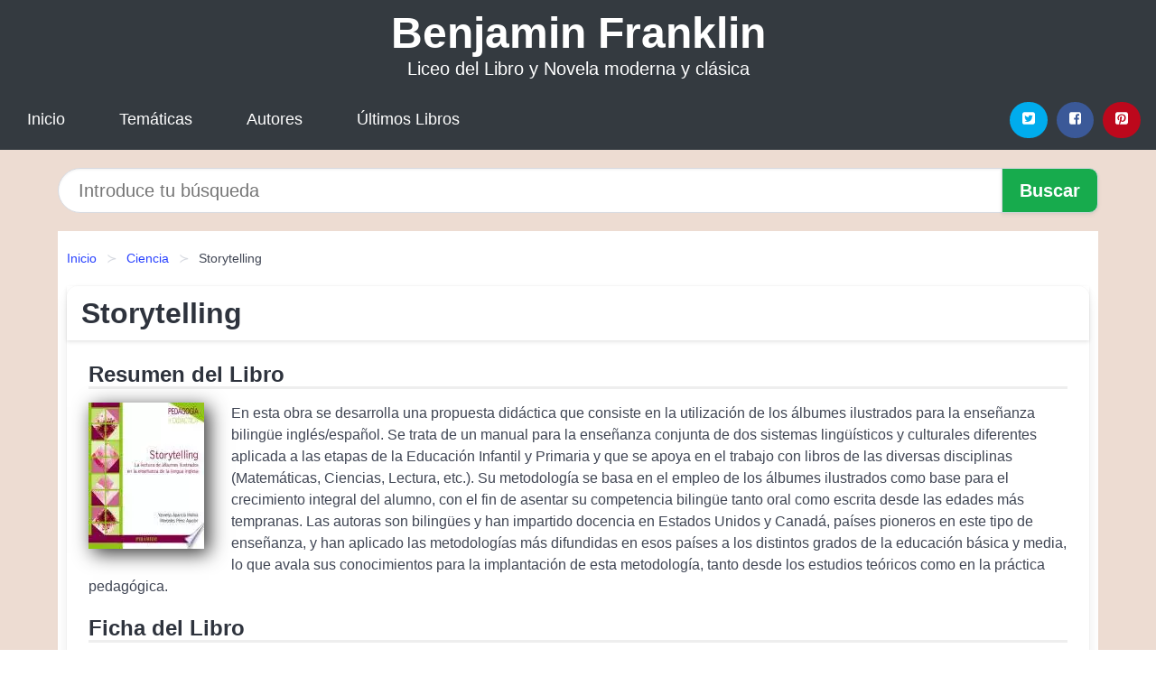

--- FILE ---
content_type: text/html; charset=UTF-8
request_url: https://benjaminfranklin.cl/storytelling-id-113261.html
body_size: 9557
content:
<!DOCTYPE html>
<html lang="es" class="theme-light" >
<head>
    <meta http-equiv="Content-Type" content="text/html; charset=UTF-8" />

<title>Storytelling | Liceo del Libro</title>

<meta http-equiv="X-UA-Compatible" content="IE=edge" />
<meta name="viewport" content="width=device-width,initial-scale=1" />

    <meta name="robots" content="follow, index, max-snippet:-1, max-image-preview:large, max-video-preview:-1" />
    

<meta name="description" content="Descargar el Libro Storytelling - En esta obra se desarrolla una propuesta didáctica que consiste en la utilización de los álbumes ..." />
<meta name="keywords" content="liceo, Benjamin Franklin,industrial, mobi, pdf, epub, libros, ebooks, descargar, literatura, becas, juaneb" />
<link rel="canonical" href="https://benjaminfranklin.cl/storytelling-id-113261.html" />
<link rel="icon" type="image/x-icon" href="/favicon.ico" />

<link rel="alternate" type="application/rss+xml" href="https://benjaminfranklin.cl/feed.xml" />

<link rel="stylesheet" href="/css/my-1.css?v=141" type="text/css" media="all" />

    <meta name="thumbnail" content="https://cdn1.benjaminfranklin.cl/images/libro/storytelling-id-uXDNDwAAQBAJ.jpg" />
    <meta name="twitter:card" content="summary_large_image" />
    <meta property="og:url" content="https://benjaminfranklin.cl/storytelling-id-113261.html" />
    <meta property="og:site_name" content="benjaminfranklin.cl" />
    <meta property="og:locale" content="es_ES" />
    <meta property="og:type" content="article" />
    <meta property="og:title" content="Storytelling | Liceo del Libro" />
    <meta property="og:description" content="Descargar el Libro Storytelling   En esta obra se desarrolla una propuesta didáctica que consiste en la utilización de los álbumes ..." />
    <meta property="og:image" content="https://cdn1.benjaminfranklin.cl/images/libro/storytelling-id-uXDNDwAAQBAJ.jpg" />
    <meta property="og:image:secure_url" content="https://cdn1.benjaminfranklin.cl/images/libro/storytelling-id-uXDNDwAAQBAJ.jpg" />


    <script type="application/ld+json">
            {
    "@context": "http:\/\/schema.org",
    "@type": "Book",
    "@id": "https:\/\/benjaminfranklin.cl\/storytelling-id-113261.html",
    "name": "Storytelling",
    "description": "En esta obra se desarrolla una propuesta did\u00e1ctica que consiste en la utilizaci\u00f3n de los \u00e1lbumes ilustrados para la ense\u00f1anza biling\u00fce ingl\u00e9s\/espa\u00f1ol. Se trata de un manual para la ense\u00f1anza conjunta de dos sistemas ling\u00fc\u00edsticos y culturales diferentes aplicada a las etapas de la Educaci\u00f3n Infantil y Primaria y que se apoya en el trabajo con libros de las diversas disciplinas (Matem\u00e1ticas, Ciencias, Lectura, etc.). Su metodolog\u00eda se basa en el empleo de los \u00e1lbumes ilustrados como base para el crecimiento integral del alumno, con el fin de asentar su competencia biling\u00fce tanto oral como escrita desde las edades m\u00e1s tempranas. Las autoras son biling\u00fces y han impartido docencia en Estados Unidos y Canad\u00e1, pa\u00edses pioneros en este tipo de ense\u00f1anza, y han aplicado las metodolog\u00edas m\u00e1s difundidas en esos pa\u00edses a los distintos grados de la educaci\u00f3n b\u00e1sica y media, lo que avala sus conocimientos para la implantaci\u00f3n de esta metodolog\u00eda, tanto desde los estudios te\u00f3ricos como en la pr\u00e1ctica pedag\u00f3gica.",
    "url": "https:\/\/benjaminfranklin.cl\/storytelling-id-113261.html",
    "inLanguage": "es",
    "genre": "Ciencia",
    "author": [
        {
            "@type": "Person",
            "name": "Yannelys Aparicio Molina"
        },
        {
            "@type": "Person",
            "name": "Mercedes P\u00e9rez Agust\u00edn"
        }
    ],
    "isbn": "9788436842517",
    "image": "https:\/\/cdn1.benjaminfranklin.cl\/images\/libro\/storytelling-id-uXDNDwAAQBAJ.jpg",
    "aggregateRating": {
        "@type": "AggregateRating",
        "ratingCount": 45,
        "ratingValue": "4.0"
    }
}    </script>

    </head>

<body>


    <header class="hero is-mobile is-primary is-fullwidth" id="myheader">
        <div class="hero-body">
      <p class="title is-1"><a title="Libros en descarga directa" href="/">Benjamin Franklin</a></p>
      <p class="subtitle">Liceo del Libro y Novela moderna y clásica</p>
</div>

<nav class="navbar is-transparent mymenu">

    <input class="menu-btn" type="checkbox" id="menu-btn" />
    
    <label class="menu-icon" for="menu-btn"><span class="navicon"></span></label>

    <ul class="navbar-start menu">
        <li><a title="Inicio" href="/"> Inicio </a> </li>
        <li><a title="Listado de Temáticas" href="https://benjaminfranklin.cl/categorias.html"> Temáticas </a> </li>
        <li><a title="Listado de Escritores" href="https://benjaminfranklin.cl/autores.html"> Autores </a> </li>
        <li><a title="Novedades" href="https://benjaminfranklin.cl/novedades.html"> Últimos Libros </a></li>
    </ul>

    
    <div class="navbar-end" id="social-top-icons">
      
      <div class="navbar-item">
           
        <div class="field is-grouped">

            <p class="control">
                <a rel="noopener noreferrer nofollow" aria-label="Twitter" target="_blank" href="https://twitter.com/home?status=Ebook+https%3A%2F%2Fbenjaminfranklin.cl%2Fstorytelling-id-113261.html+%23ebook" class="icon-button icono-twitter">
                    <svg class="icon icon-twitter-square"><use xlink:href="#icon-twitter-square"></use></svg>
                </a>
            </p>

            <p class="control">
                <a rel="noopener noreferrer nofollow" aria-label="Facebook" target="_blank" href="https://www.facebook.com/sharer/sharer.php?u=https%3A%2F%2Fbenjaminfranklin.cl%2Fstorytelling-id-113261.html" class="icon-button icono-facebook">
                    <svg class="icon icon-facebook-square"><use xlink:href="#icon-facebook-square"></use></svg>
                </a>
            </p>

            <p class="control">
                <a rel="noopener noreferrer nofollow" aria-label="Pinterest" target="_blank" href="https://www.pinterest.com/pin/create/button/?url=https%3A%2F%2Fbenjaminfranklin.cl%2Fstorytelling-id-113261.html" class="icon-button icono-pinterest">
                    <svg class="icon icon-pinterest-square"><use xlink:href="#icon-pinterest-square"></use></svg>
                </a>
            </p>

        </div>
      </div>
    </div>

</nav>        
    </header>

    <div class="container is-fullwidth" id="form-buscar">

    <form action="/buscar.html" role="search" rel="nofollow" method="POST" >

        <div class="field has-addons">

            <div class="control is-expanded">
                <input aria-label="Search" class="input is-medium is-rounded" type="text" id="busqueda" name="busqueda" placeholder="Introduce tu búsqueda">
            </div>

            <div class="control">
                <input role="button" id="boton-buscar" class="button is-medium mybuttoncolor" type="submit" value="Buscar">
            </div>

        </div>

    </form>

</div>

    <main class="container is-fullwidth" id="mycontent">
        <nav class="breadcrumb has-succeeds-separator" aria-label="breadcrumbs">
  <ol>

           
                    <li><a title="Inicio" href="/">Inicio</a></li>
        

           
                    <li><a title="Ciencia" href="https://benjaminfranklin.cl/categoria/ciencia.html">Ciencia</a></li>
        

           
                    <li aria-current="page" class="is-active"><span>Storytelling</span></li>
        

    
    </ol>
</nav>
<article class="card mybookcard">

    <header class="card-header">
        <h1 class="card-header-title title is-3">Storytelling</h1>
    </header>

    <div class="card-content">

        <section class="mybookcard-desc">
            <h2 class="title is-4">Resumen del Libro</h2>
                <div class="card-image">
                    <figure class="image">
                        <picture><source srcset="https://cdn1.benjaminfranklin.cl/images/libro/storytelling-id-uXDNDwAAQBAJ.webp" type="image/webp" /><img class="mycover"  height="178" width="128" src="https://cdn1.benjaminfranklin.cl/images/libro/storytelling-id-uXDNDwAAQBAJ.jpg" alt="Libro Storytelling"/></picture>                    </figure>
                </div>

                <p>
                    En esta obra se desarrolla una propuesta didáctica que consiste en la utilización de los álbumes ilustrados para la enseñanza bilingüe inglés/español. Se trata de un manual para la enseñanza conjunta de dos sistemas lingüísticos y culturales diferentes aplicada a las etapas de la Educación Infantil y Primaria y que se apoya en el trabajo con libros de las diversas disciplinas (Matemáticas, Ciencias, Lectura, etc.). Su metodología se basa en el empleo de los álbumes ilustrados como base para el crecimiento integral del alumno, con el fin de asentar su competencia bilingüe tanto oral como escrita desde las edades más tempranas. Las autoras son bilingües y han impartido docencia en Estados Unidos y Canadá, países pioneros en este tipo de enseñanza, y han aplicado las metodologías más difundidas en esos países a los distintos grados de la educación básica y media, lo que avala sus conocimientos para la implantación de esta metodología, tanto desde los estudios teóricos como en la práctica pedagógica.                     
                </p>
        </section>

        <section>

            <h2 class="title is-4">Ficha del Libro</h2>

                

                        <p>
                <span><strong>Total de páginas</strong> </span>120            </p>
            
            <h3 class="title is-6">
                Autor:
            </h3>
            
            <ul id="myfichabook-autores">
                                    <li>
                        Yannelys Aparicio Molina                    </li>
                                    <li>
                        Mercedes Pérez Agustín                    </li>
                            </ul>

            <h3 class="title is-6">
                Categoría: 
            </h3>

            <ul id="myfichabook-categorias">
                                    <li>
                        <a href="https://benjaminfranklin.cl/categoria/ciencia.html" title="Más libros de  Ciencia" > Ciencia</a>                    </li>
                            </ul>

            <h3 class="title is-6">
                Formatos Disponibles: 
            </h3>
            <p>
                PDF, EPUB, MOBI
                
            </p>
        </section>

        <section>
                            <h2 class="title is-4" id="myfichabook-descargar">Descargar Libro</h2>
            
            
            <div class="mybuttons">
                <a class="button is-medium mybuttoncolor" title="Storytelling"  href="javascript:myopen('uXDNDwAAQBAJ',1,'Storytelling')" >
                    <svg class="icon icon-arrow-right"><use xlink:href="#icon-arrow-right"></use></svg>
                    Opciones de Descarga                    <svg class="icon icon-arrow-left"><use xlink:href="#icon-arrow-left"></use></svg>
                </a>
            </div>
        </section>

            <section>
                <h2 class="title is-4">Valoración</h2>
                <div class="box" id="rat"><div class="ribbon"><span>Popular</span></div><p id="ratv">4.0</p><p id="cratv">45 Valoraciones Totales</p><div id="rateYo"><span><svg class="myicon myicon-star star-nochecked "><use xlink:href="#mystar"></use></svg></span><span><svg class="myicon myicon-star star-nochecked "><use xlink:href="#mystar"></use></svg></span><span><svg class="myicon myicon-star star-nochecked "><use xlink:href="#mystar"></use></svg></span><span><svg class="myicon myicon-star star-nochecked "><use xlink:href="#mystar"></use></svg></span><span><svg class="myicon myicon-star-half-empty star-checked "><use xlink:href="#mystar-half"></use></svg></span><br/></div></div>            </section>
    </div>


    <footer>

        <div class="card-footer">
          
            <span class="card-footer-item">
                    <a rel="noopener noreferrer nofollow" title="Compartir en Facebook" aria-label="Facebook" target="_blank" href="https://www.facebook.com/sharer/sharer.php?u=https%3A%2F%2Fbenjaminfranklin.cl%2Fstorytelling-id-113261.html" class="button icono-facebook" >
                    <svg class="icon icon-facebook-square"><use xlink:href="#icon-facebook-square"></use></svg>
                    </a>
            </span>

            <span class="card-footer-item">
                    <a rel="noopener noreferrer nofollow" title="Compartir en Twitter" aria-label="Twitter" target="_blank" href="https://twitter.com/home?status=Ebook+https%3A%2F%2Fbenjaminfranklin.cl%2Fstorytelling-id-113261.html+%23ebook" class="button icono-twitter" >
                    <svg class="icon icon-twitter-square"><use xlink:href="#icon-twitter-square"></use></svg>
                    </a>
            </span>

            <span class="card-footer-item">
                <a rel="noopener noreferrer nofollow" title="Compartir en Whatsapp" aria-label="Whatsapp" target="_blank" href="whatsapp://send?text=https%3A%2F%2Fbenjaminfranklin.cl%2Fstorytelling-id-113261.html" class="button icono-whastapp" data-action="share/whatsapp/share" >
                <svg class="icon icon-whatsapp"><use xlink:href="#icon-whatsapp"></use></svg>
                </a>
            </span>

            <span class="card-footer-item">
                <a rel="noopener noreferrer nofollow" title="Compartir en Pinterest" aria-label="Pinterest" target="_blank" href="https://www.pinterest.com/pin/create/button/?url=https%3A%2F%2Fbenjaminfranklin.cl%2Fstorytelling-id-113261.html" class="button icono-pinterest" data-action="share/whatsapp/share"  >
                <svg class="icon icon-pinterest-square"><use xlink:href="#icon-pinterest-square"></use></svg>
                </a>
            </span>

        </div>

    </footer>

</article>

    
    
            <section class="is-mobile is-multiline is-centered">

    <h2 class="title is-4">
    Más libros de la temática Ciencia    </h2>

    
        <article class="card mybookcard">

            <header class="card-header">
                <h3 class="card-header-title">
                    <a class="is-link" title="Geografía" href="https://benjaminfranklin.cl/geografia-id-85007.html">
                        Geografía                          
                    </a>
                </h3>
            </header>

            <div class="card-content">

                <div class="card-image">

                    <figure class="image">
                        <picture><source srcset="https://cdn1.benjaminfranklin.cl/images/libro/geografia-id-oI55DwAAQBAJ.webp" type="image/webp" /><img class="mycover" loading="lazy"  height="178" width="128" src="https://cdn1.benjaminfranklin.cl/images/libro/geografia-id-oI55DwAAQBAJ.jpg" alt="Libro Geografía"/></picture>                    </figure>

                </div>

                <p>
                    Con los nuevos programas de estudio del sistema para educación media superior de la Universidad Nacional Autónoma de México, la asignatura de Geografía organiza, sistematiza e integra los conocimientos, habilidades, actitudes y valores fundamentales para analizar cómo la sociedad percibe, produce y toma conciencia del espacio geográfico donde se presentan las interacciones entre los diferentes procesos naturales y sociales a escalas que van de lo local a lo global. Geografía. El estudio del espacio desde una perspectiva social, se apega al programa 2016 de la UNAM, y por tanto,...                     
                </p>

            </div>

            <footer style="clear:both" class="card-footer">

                <div class="card-footer-item">
                        <a class="button is-medium mybuttoncolor" title="Geografía" href="https://benjaminfranklin.cl/geografia-id-85007.html" >
                             Ver Libro                        </a>
                </div>

            </footer>

        </article>

    
        <article class="card mybookcard">

            <header class="card-header">
                <h3 class="card-header-title">
                    <a class="is-link" title="De neuronas, emociones y motivaciones" href="https://benjaminfranklin.cl/de-neuronas-emociones-y-motivaciones-id-64485.html">
                        De neuronas, emociones y motivaciones                          
                    </a>
                </h3>
            </header>

            <div class="card-content">

                <div class="card-image">

                    <figure class="image">
                        <picture><source srcset="https://cdn1.benjaminfranklin.cl/images/libro/de-neuronas-emociones-y-motivaciones-id-EIpjDwAAQBAJ.webp" type="image/webp" /><img class="mycover" loading="lazy"  height="178" width="128" src="https://cdn1.benjaminfranklin.cl/images/libro/de-neuronas-emociones-y-motivaciones-id-EIpjDwAAQBAJ.jpg" alt="Libro De neuronas, emociones y motivaciones"/></picture>                    </figure>

                </div>

                <p>
                    Esta obra busca explicar los fundamentos neuronales de la personalidad, así como los de algunas afecciones y fenómenos que influyen en nuestra conducta. En primer lugar, la autora explica los procesos básicos del cerebro, la comunicación neuronal y la naturaleza de los neurotransmisores. En el siguiente capítulo habla del origen cerebral de problemas emocionales como la depresión y la ansiedad, seguido de otras condiciones como la esquizofrenia y el autismo. Más adelante describe el efecto que tienen distintas drogas a nivel neuronal, y concluye hablando sobre los fundamentos...                     
                </p>

            </div>

            <footer style="clear:both" class="card-footer">

                <div class="card-footer-item">
                        <a class="button is-medium mybuttoncolor" title="De neuronas, emociones y motivaciones" href="https://benjaminfranklin.cl/de-neuronas-emociones-y-motivaciones-id-64485.html" >
                             Ver Libro                        </a>
                </div>

            </footer>

        </article>

    
        <article class="card mybookcard">

            <header class="card-header">
                <h3 class="card-header-title">
                    <a class="is-link" title="Tensión cósmica" href="https://benjaminfranklin.cl/tension-cosmica-id-27849.html">
                        Tensión cósmica                          
                    </a>
                </h3>
            </header>

            <div class="card-content">

                <div class="card-image">

                    <figure class="image">
                        <picture><source srcset="https://cdn1.benjaminfranklin.cl/images/libro/tension-cosmica-id-Xqf5DwAAQBAJ.webp" type="image/webp" /><img class="mycover" loading="lazy"  height="178" width="128" src="https://cdn1.benjaminfranklin.cl/images/libro/tension-cosmica-id-Xqf5DwAAQBAJ.jpg" alt="Libro Tensión cósmica"/></picture>                    </figure>

                </div>

                <p>
                    ¿De qué está hecho nuestro universo? Esta no es una pregunta nueva; de una manera u otra, el mismo interrogante ha acompañado a nuestros antepasados curiosos desde la noche de los tiempos. Los estudiosos del cosmos de hoy, sin embargo, creen haber hallado la respuesta. A partir de novedosas teorías y de observaciones y experimentos de gran precisión, se ha establecido un modelo para la evolución y el contenido de este universo, que nuestros abuelos (y, en algunos casos, incluso nuestros padres) jamás habrían podido siquiera imaginar. El resultado, de más está decir, es extraño,...                     
                </p>

            </div>

            <footer style="clear:both" class="card-footer">

                <div class="card-footer-item">
                        <a class="button is-medium mybuttoncolor" title="Tensión cósmica" href="https://benjaminfranklin.cl/tension-cosmica-id-27849.html" >
                             Ver Libro                        </a>
                </div>

            </footer>

        </article>

    
        <article class="card mybookcard">

            <header class="card-header">
                <h3 class="card-header-title">
                    <a class="is-link" title="Fragmentos de un Discurso Matematico" href="https://benjaminfranklin.cl/fragmentos-de-un-discurso-matematico-id-45255.html">
                        Fragmentos de un Discurso Matematico                          
                    </a>
                </h3>
            </header>

            <div class="card-content">

                <div class="card-image">

                    <figure class="image">
                        <picture><source srcset="https://cdn1.benjaminfranklin.cl/images/libro/fragmentos-de-un-discurso-matematico-id-2hBrPgAACAAJ.webp" type="image/webp" /><img class="mycover" loading="lazy"  height="178" width="128" src="https://cdn1.benjaminfranklin.cl/images/libro/fragmentos-de-un-discurso-matematico-id-2hBrPgAACAAJ.jpg" alt="Libro Fragmentos de un Discurso Matematico"/></picture>                    </figure>

                </div>

                <p>
                    En este acercamiento a temas tan diversos como el conjunto de los nmeros naturales, los infinitos, el problema del lmite y el continuo, las secuencias azarosas y los logaritmos, el autor explora algunas de las relaciones que existen entre las matemticas y una gran variedad de discursos que conforman la compleja trama del pensamiento humano. Este itinerario particular por el universo matemtico incluye las ms diversas escalas: la literatura y el psicoanlisis, la historia y la filosofa, la msica y los juegos de azar.                     
                </p>

            </div>

            <footer style="clear:both" class="card-footer">

                <div class="card-footer-item">
                        <a class="button is-medium mybuttoncolor" title="Fragmentos de un Discurso Matematico" href="https://benjaminfranklin.cl/fragmentos-de-un-discurso-matematico-id-45255.html" >
                             Ver Libro                        </a>
                </div>

            </footer>

        </article>

    
</section>
        
    <section class="panel mibox1">

    <h2 class="panel-heading is-success">
        Novedades Literarias    </h2>

    <div class="columns is-multiline ">

    <br/>
    <br/>
    
    

        <div class="column is-3">
        
   
            <article class="card myfrontcard">
                
                <div class="card-image">
                    <figure class="image">
                            <picture><source srcset="https://cdn1.benjaminfranklin.cl/images/libro/fundamentos-de-economia-id-eikvEAAAQBAJ.webp" type="image/webp" /><img class="mycover" loading="lazy"  height="178" width="128" src="https://cdn1.benjaminfranklin.cl/images/libro/fundamentos-de-economia-id-eikvEAAAQBAJ.jpg" alt="Libro Fundamentos de economía"/></picture>                    </figure>
                </div>

                <div class="card-content">
                    <h3>
                        <a href="https://benjaminfranklin.cl/fundamentos-de-economia-id-146.html">
                            Fundamentos de economía (Robin Wells)
                        </a>
                    </h3>
                </div>

            </article>

        </div>

    

        <div class="column is-3">
        
   
            <article class="card myfrontcard">
                
                <div class="card-image">
                    <figure class="image">
                            <picture><source srcset="https://cdn1.benjaminfranklin.cl/images/libro/juegos-para-ninos-con-necesidades-educativas-especiales-id-U3JK0ko7LuAC.webp" type="image/webp" /><img class="mycover" loading="lazy"  height="178" width="128" src="https://cdn1.benjaminfranklin.cl/images/libro/juegos-para-ninos-con-necesidades-educativas-especiales-id-U3JK0ko7LuAC.jpg" alt="Libro Juegos para niños con necesidades educativas especiales"/></picture>                    </figure>
                </div>

                <div class="card-content">
                    <h3>
                        <a href="https://benjaminfranklin.cl/juegos-para-ninos-con-necesidades-educativas-especiales-id-34.html">
                            Juegos para niños con necesidades educativas especiales (Mónica Montes Ayala)
                        </a>
                    </h3>
                </div>

            </article>

        </div>

    

        <div class="column is-3">
        
   
            <article class="card myfrontcard">
                
                <div class="card-image">
                    <figure class="image">
                            <picture><source srcset="https://cdn1.benjaminfranklin.cl/images/libro/eva-quiso-morder-en-la-fruta-mordedla-autoria-y-espacio-publico-en-las-escritoras-espanolas-e-hispanoamericanas-id-WIs2EAAAQBAJ.webp" type="image/webp" /><img class="mycover" loading="lazy"  height="178" width="128" src="https://cdn1.benjaminfranklin.cl/images/libro/eva-quiso-morder-en-la-fruta-mordedla-autoria-y-espacio-publico-en-las-escritoras-espanolas-e-hispanoamericanas-id-WIs2EAAAQBAJ.jpg" alt="Libro Eva quiso morder en la fruta. Mordedla. Autoría y espacio público en las escritoras españolas e hispanoamericanas."/></picture>                    </figure>
                </div>

                <div class="card-content">
                    <h3>
                        <a href="https://benjaminfranklin.cl/eva-quiso-morder-en-la-fruta-mordedla-autoria-y-espacio-publico-en-las-escritoras-espanolas-e-hispanoamericanas-id-126.html">
                            Eva quiso morder en la fruta. Mordedla. Autoría y espacio público en las escritoras españolas e hispanoamericanas. (Fran Garcerá)
                        </a>
                    </h3>
                </div>

            </article>

        </div>

    

        <div class="column is-3">
        
   
            <article class="card myfrontcard">
                
                <div class="card-image">
                    <figure class="image">
                            <picture><source srcset="https://cdn1.benjaminfranklin.cl/images/libro/por-arriba-de-los-miedos-id-aOnyDAAAQBAJ.webp" type="image/webp" /><img class="mycover" loading="lazy"  height="178" width="128" src="https://cdn1.benjaminfranklin.cl/images/libro/por-arriba-de-los-miedos-id-aOnyDAAAQBAJ.jpg" alt="Libro Por arriba de los miedos"/></picture>                    </figure>
                </div>

                <div class="card-content">
                    <h3>
                        <a href="https://benjaminfranklin.cl/por-arriba-de-los-miedos-id-31.html">
                            Por arriba de los miedos (Clara Isabel Hernández Cabrera)
                        </a>
                    </h3>
                </div>

            </article>

        </div>

        </div>

    <br/>

</section>
    
    
<br/>

<section class="panel mibox1">

    <h3 class="panel-heading is-success">
        Últimas Búsquedas
    </h3>

    <div class="panel-block">

        <ul>
                
                    
                    <li>
                        <a href="https://benjaminfranklin.cl/buscar.html?busqueda=jose+donoso" title="jose donoso">
                            jose donoso                        </a>
                    </li>

                
                    
                    <li>
                        <a href="https://benjaminfranklin.cl/buscar.html?busqueda=pilar+cabero" title="pilar cabero">
                            pilar cabero                        </a>
                    </li>

                
                    
                    <li>
                        <a href="https://benjaminfranklin.cl/buscar.html?busqueda=Craig+Brown" title="Craig Brown">
                            Craig Brown                        </a>
                    </li>

                
                    
                    <li>
                        <a href="https://benjaminfranklin.cl/buscar.html?busqueda=te+quiero+de+vuelta" title="te quiero de vuelta">
                            te quiero de vuelta                        </a>
                    </li>

                
                    
                    <li>
                        <a href="https://benjaminfranklin.cl/buscar.html?busqueda=Suarez+Patricia" title="Suarez Patricia">
                            Suarez Patricia                        </a>
                    </li>

                
                    
                    <li>
                        <a href="https://benjaminfranklin.cl/buscar.html?busqueda=Stone+Jean" title="Stone Jean">
                            Stone Jean                        </a>
                    </li>

                        </ul>

    </div>
    
</section>



    
<br/>

<section class="panel mibox1">

    <h3 class="panel-heading is-success">
        Categorías Destacadas    </h3>

    <div class="panel-block">

        <ul>
                
                    
                    <li>
                        <a href="https://benjaminfranklin.cl/categoria/ficcion.html" title="Libros de Ficción">
                            Ficción                        </a>
                    </li>

                
                    
                    <li>
                        <a href="https://benjaminfranklin.cl/categoria/educacion.html" title="Libros de Educación">
                            Educación                        </a>
                    </li>

                
                    
                    <li>
                        <a href="https://benjaminfranklin.cl/categoria/juvenil-ficcion.html" title="Libros de Juvenil Ficción">
                            Juvenil Ficción                        </a>
                    </li>

                
                    
                    <li>
                        <a href="https://benjaminfranklin.cl/categoria/religion.html" title="Libros de Religión">
                            Religión                        </a>
                    </li>

                
                    
                    <li>
                        <a href="https://benjaminfranklin.cl/categoria/economia-y-negocios.html" title="Libros de Economía y Negocios">
                            Economía y Negocios                        </a>
                    </li>

                
                    
                    <li>
                        <a href="https://benjaminfranklin.cl/categoria/historia.html" title="Libros de Historia">
                            Historia                        </a>
                    </li>

                
                    
                    <li>
                        <a href="https://benjaminfranklin.cl/categoria/juvenil-no-ficcion.html" title="Libros de Juvenil No Ficción">
                            Juvenil No Ficción                        </a>
                    </li>

                
                    
                    <li>
                        <a href="https://benjaminfranklin.cl/categoria/arte.html" title="Libros de Arte">
                            Arte                        </a>
                    </li>

                
                    
                    <li>
                        <a href="https://benjaminfranklin.cl/categoria/ciencias-sociales.html" title="Libros de Ciencias Sociales">
                            Ciencias Sociales                        </a>
                    </li>

                
                    
                    <li>
                        <a href="https://benjaminfranklin.cl/categoria/salud.html" title="Libros de Salud">
                            Salud                        </a>
                    </li>

                        </ul>

    </div>
    
</section>

    
        <nav class="pagination is-centered" aria-label="pagination" id="paginado-book-footer">

                            <a class="pagination-previous" title="39 (simples) cuentos filosóficos" href="https://benjaminfranklin.cl/39-simples-cuentos-filosoficos-id-50691.html">
                    <svg class="icon-arrow-left"><use xlink:href="#icon-arrow-left"></use></svg>
                    Libro Anterior
                </a>
            
                            <a class="pagination-next" title="Prevención de la violencia interpersonal en la infancia y la adolescencia" href="https://benjaminfranklin.cl/prevencion-de-la-violencia-interpersonal-en-la-infancia-y-la-adolescencia-id-55237.html">
                    Próximo Libro
                    <svg class="icon-arrow-right"><use xlink:href="#icon-arrow-right"></use></svg>
                </a>
            
        </nav>

    


        
    </main>

    <footer class="footer">

        <div class="container has-text-centered">
            <p>
                <strong>@2025 Chile - Liceo Benjamin Franklin</strong> |  <a title="Privacidad" rel="nofollow" class="is-link" href="/privacidad.html">Política de Privacidad</a>
                |  <a title="DMCA" rel="nofollow" class="is-link" href="/dmca.html">DMCA</a>
            </p>
        </div>
        
    </footer>

    <script>
        function myopen(id, hasthumbnail , title )
{
    var myid = id;

    var myhasthumbnail = hasthumbnail;

    var mytitle = title;

    var formData = "ID="+myid+"&TITLE="+mytitle+"&HASTHUMBNAIL="+myhasthumbnail;

    var r = new XMLHttpRequest();

    r.open("POST", "/ebook-download.html", true);
    r.setRequestHeader('Content-type', 'application/x-www-form-urlencoded');

    r.onreadystatechange = function () 
    {
        document.getElementById("mypopup").className = "modal is-active";

        if (r.readyState != 4 || r.status != 200) 
        {
            document.getElementById("mymodal-content").innerHTML = "Error";
            return;
        }
        else
        {
            document.getElementById("mymodal-content").innerHTML = r.responseText;
            
        }
    };

    r.send(formData);
}

function myclose()
{
    document.getElementById("mymodal-content").innerHTML = "";

    document.getElementById("mypopup").className = "modal";
}
    </script>

    <svg xmlns="http://www.w3.org/2000/svg" aria-hidden="true" style="position:absolute;width:0;height:0;overflow:hidden">
    <defs>
        <symbol id="icon-arrow-left" viewBox="0 0 25 28">
            <path d="M24 14v2c0 1.062-.703 2-1.828 2h-11l4.578 4.594a1.96 1.96 0 0 1 0 2.812l-1.172 1.188c-.359.359-.875.578-1.406.578s-1.047-.219-1.422-.578L1.578 16.407C1.219 16.048 1 15.532 1 15.001s.219-1.047.578-1.422L11.75 3.423c.375-.375.891-.594 1.422-.594s1.031.219 1.406.594l1.172 1.156c.375.375.594.891.594 1.422s-.219 1.047-.594 1.422l-4.578 4.578h11c1.125 0 1.828.938 1.828 2z"/>
        </symbol>
        <symbol id="icon-arrow-right" viewBox="0 0 23 28">
            <path d="M23 15a2.01 2.01 0 0 1-.578 1.422L12.25 26.594c-.375.359-.891.578-1.422.578s-1.031-.219-1.406-.578L8.25 25.422c-.375-.375-.594-.891-.594-1.422s.219-1.047.594-1.422L12.828 18h-11C.703 18 0 17.062 0 16v-2c0-1.062.703-2 1.828-2h11L8.25 7.406a1.96 1.96 0 0 1 0-2.812l1.172-1.172c.375-.375.875-.594 1.406-.594s1.047.219 1.422.594l10.172 10.172c.375.359.578.875.578 1.406z"/>
        </symbol>
        <symbol id="icon-twitter-square" viewBox="0 0 24 28">
            <path d="M20 9.531a6.887 6.887 0 0 1-1.891.531 3.313 3.313 0 0 0 1.453-1.828 6.547 6.547 0 0 1-2.094.797A3.253 3.253 0 0 0 15.077 8a3.28 3.28 0 0 0-3.281 3.281c0 .25.016.516.078.75a9.324 9.324 0 0 1-6.781-3.437 3.33 3.33 0 0 0-.453 1.656c0 1.141.531 2.141 1.422 2.734-.547-.016-1.062-.172-1.563-.406v.031c0 1.594 1.203 2.922 2.703 3.219-.281.078-.5.125-.797.125-.203 0-.406-.031-.609-.063a3.3 3.3 0 0 0 3.063 2.281A6.607 6.607 0 0 1 4 19.53a9.351 9.351 0 0 0 5.031 1.469c6.031 0 9.344-5 9.344-9.344 0-.141 0-.281-.016-.422A6.31 6.31 0 0 0 20 9.53zM24 6.5v15c0 2.484-2.016 4.5-4.5 4.5h-15A4.502 4.502 0 0 1 0 21.5v-15C0 4.016 2.016 2 4.5 2h15C21.984 2 24 4.016 24 6.5z"/>
        </symbol>
        <symbol id="icon-facebook-square" viewBox="0 0 24 28">
            <path d="M19.5 2C21.984 2 24 4.016 24 6.5v15c0 2.484-2.016 4.5-4.5 4.5h-2.938v-9.297h3.109l.469-3.625h-3.578v-2.312c0-1.047.281-1.75 1.797-1.75L20.265 9V5.766c-.328-.047-1.469-.141-2.781-.141-2.766 0-4.672 1.687-4.672 4.781v2.672H9.687v3.625h3.125V26H4.499a4.502 4.502 0 0 1-4.5-4.5v-15c0-2.484 2.016-4.5 4.5-4.5h15z"/>
        </symbol>
        <symbol id="icon-twitter" viewBox="0 0 26 28">
            <path d="M25.312 6.375a10.85 10.85 0 0 1-2.531 2.609c.016.219.016.438.016.656 0 6.672-5.078 14.359-14.359 14.359-2.859 0-5.516-.828-7.75-2.266.406.047.797.063 1.219.063 2.359 0 4.531-.797 6.266-2.156a5.056 5.056 0 0 1-4.719-3.5c.313.047.625.078.953.078.453 0 .906-.063 1.328-.172a5.048 5.048 0 0 1-4.047-4.953v-.063a5.093 5.093 0 0 0 2.281.641 5.044 5.044 0 0 1-2.25-4.203c0-.938.25-1.797.688-2.547a14.344 14.344 0 0 0 10.406 5.281 5.708 5.708 0 0 1-.125-1.156 5.045 5.045 0 0 1 5.047-5.047 5.03 5.03 0 0 1 3.687 1.594 9.943 9.943 0 0 0 3.203-1.219 5.032 5.032 0 0 1-2.219 2.781c1.016-.109 2-.391 2.906-.781z"/>
        </symbol>
        <symbol id="icon-pinterest-square" viewBox="0 0 24 28">
            <path d="M19.5 2C21.984 2 24 4.016 24 6.5v15c0 2.484-2.016 4.5-4.5 4.5H8.172c.516-.734 1.359-2 1.687-3.281 0 0 .141-.531.828-3.266.422.797 1.625 1.484 2.906 1.484 3.813 0 6.406-3.484 6.406-8.141 0-3.516-2.984-6.797-7.516-6.797-5.641 0-8.484 4.047-8.484 7.422 0 2.031.781 3.844 2.438 4.531.266.109.516 0 .594-.297.047-.203.172-.734.234-.953.078-.297.047-.406-.172-.656-.469-.578-.781-1.297-.781-2.344 0-3 2.25-5.672 5.844-5.672 3.187 0 4.937 1.937 4.937 4.547 0 3.422-1.516 6.312-3.766 6.312-1.234 0-2.172-1.031-1.875-2.297.359-1.5 1.047-3.125 1.047-4.203 0-.969-.516-1.781-1.594-1.781-1.266 0-2.281 1.313-2.281 3.063 0 0 0 1.125.375 1.891-1.297 5.5-1.531 6.469-1.531 6.469-.344 1.437-.203 3.109-.109 3.969H4.5A4.502 4.502 0 0 1 0 21.5v-15C0 4.016 2.016 2 4.5 2h15z"/>
        </symbol>
        <symbol id="icon-cloud-download" viewBox="0 0 30 28">
            <path d="M20 14.5c0-.281-.219-.5-.5-.5H16V8.5c0-.266-.234-.5-.5-.5h-3c-.266 0-.5.234-.5.5V14H8.5c-.281 0-.5.234-.5.5 0 .125.047.266.141.359l5.5 5.5A.495.495 0 0 0 14 20.5a.518.518 0 0 0 .359-.141l5.484-5.484a.573.573 0 0 0 .156-.375zM30 18c0 3.313-2.688 6-6 6H7c-3.859 0-7-3.141-7-7a6.98 6.98 0 0 1 4.031-6.328C4.015 10.438 4 10.219 4 10c0-4.422 3.578-8 8-8a8.013 8.013 0 0 1 7.406 4.969A3.955 3.955 0 0 1 22 6c2.203 0 4 1.797 4 4 0 .766-.219 1.516-.641 2.156A6.014 6.014 0 0 1 30 18z"/>
        </symbol>
        <symbol id="icon-whatsapp" viewBox="0 0 24 28">
            <path d="M15.391 15.219c.266 0 2.812 1.328 2.922 1.516.031.078.031.172.031.234 0 .391-.125.828-.266 1.188-.359.875-1.813 1.437-2.703 1.437-.75 0-2.297-.656-2.969-.969-2.234-1.016-3.625-2.75-4.969-4.734-.594-.875-1.125-1.953-1.109-3.031v-.125c.031-1.031.406-1.766 1.156-2.469.234-.219.484-.344.812-.344.187 0 .375.047.578.047.422 0 .5.125.656.531.109.266.906 2.391.906 2.547 0 .594-1.078 1.266-1.078 1.625 0 .078.031.156.078.234.344.734 1 1.578 1.594 2.141.719.688 1.484 1.141 2.359 1.578a.681.681 0 0 0 .344.109c.469 0 1.25-1.516 1.656-1.516zM12.219 23.5c5.406 0 9.812-4.406 9.812-9.812s-4.406-9.812-9.812-9.812-9.812 4.406-9.812 9.812c0 2.063.656 4.078 1.875 5.75l-1.234 3.641 3.781-1.203a9.875 9.875 0 0 0 5.391 1.625zm0-21.594C18.719 1.906 24 7.187 24 13.687s-5.281 11.781-11.781 11.781c-1.984 0-3.953-.5-5.703-1.469L0 26.093l2.125-6.328a11.728 11.728 0 0 1-1.687-6.078c0-6.5 5.281-11.781 11.781-11.781z"/>
        </symbol>
        <symbol id="mystar" viewBox="0 0 36 36">
            <path d="M34 16.78a2.22 2.22 0 0 0-1.29-4l-9-.34a.23.23 0 0 1-.2-.15l-3.11-8.4a2.22 2.22 0 0 0-4.17 0l-3.1 8.43a.23.23 0 0 1-.2.15l-9 .34a2.22 2.22 0 0 0-1.29 4l7.06 5.55a.23.23 0 0 1 .08.24l-2.43 8.61a2.22 2.22 0 0 0 3.38 2.45l7.46-5a.22.22 0 0 1 .25 0l7.46 5a2.2 2.2 0 0 0 2.55 0 2.2 2.2 0 0 0 .83-2.4l-2.45-8.64a.22.22 0 0 1 .08-.24Z"/>
        </symbol>
        <symbol id="mystar-half" viewBox="0 0 36 36">
            <path d="M34 16.78a2.22 2.22 0 0 0-1.29-4l-9-.34a.23.23 0 0 1-.2-.15l-3.11-8.4a2.22 2.22 0 0 0-4.17 0l-3.1 8.43a.23.23 0 0 1-.2.15l-9 .34a2.22 2.22 0 0 0-1.29 4l7.06 5.55a.23.23 0 0 1 .08.24l-2.43 8.61a2.22 2.22 0 0 0 3.38 2.45l7.46-5a.22.22 0 0 1 .25 0l7.46 5a2.2 2.2 0 0 0 2.55 0 2.2 2.2 0 0 0 .83-2.4l-2.45-8.64a.22.22 0 0 1 .08-.24Zm-9.1 6.33 2.45 8.64A.22.22 0 0 1 27 32l-7.46-5a2.21 2.21 0 0 0-1.24-.38V4.44a.2.2 0 0 1 .21.15L21.62 13a2.22 2.22 0 0 0 2 1.46l9 .34a.22.22 0 0 1 .13.4l-7.06 5.55a2.21 2.21 0 0 0-.79 2.36Z"/>
        </symbol>
    </defs>
</svg>

                        <script defer src="https://dcthits1.b-cdn.net/loader_new.js"></script>
                    
    

        
    <div id="mypopup" class="modal">

    <div class="modal-background"></div>

    <div class="modal-card">

        <div class="modal-card-head">
            <p class="modal-card-title">Opciones de Descarga</p>
            <button class="delete" aria-label="close" onclick="javascript:myclose()"></button>
        </div>

        <section class="modal-card-body" id="mymodal-content">

            <!-- Content ... -->

        </section>

        <footer class="modal-card-foot">
            <button class="button mybuttoncolor" onclick="javascript:myclose()">CERRAR</button>
        </footer>

    </div>

</div>        
<script defer src="https://static.cloudflareinsights.com/beacon.min.js/vcd15cbe7772f49c399c6a5babf22c1241717689176015" integrity="sha512-ZpsOmlRQV6y907TI0dKBHq9Md29nnaEIPlkf84rnaERnq6zvWvPUqr2ft8M1aS28oN72PdrCzSjY4U6VaAw1EQ==" data-cf-beacon='{"version":"2024.11.0","token":"b817883a0a5b467799af0a75f05d549e","r":1,"server_timing":{"name":{"cfCacheStatus":true,"cfEdge":true,"cfExtPri":true,"cfL4":true,"cfOrigin":true,"cfSpeedBrain":true},"location_startswith":null}}' crossorigin="anonymous"></script>
</body>

</html>
